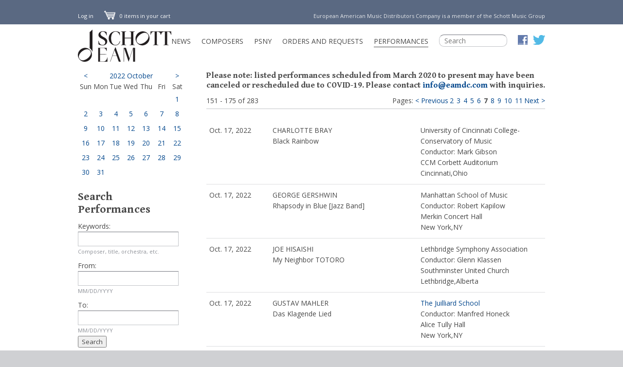

--- FILE ---
content_type: text/html; charset=utf-8
request_url: https://www.eamdc.com/performances/2022/10/?page=7
body_size: 6093
content:


<!DOCTYPE html><head><meta charset="utf-8"><!-- <meta name="viewport" content="width=device-width, initial-scale=1.0"> --><link rel="preconnect" href="https://ssl.google-analytics.com"><title>EAM: Performance Calendar</title><link rel="icon" href="https://eam-prod.s3.amazonaws.com/media/images/favicon.ico" type="image/vnd.microsoft.icon"><link rel="canonical" href="https://www.eamdc.com/performances/2022/10/?page=7"/><link href='https://fonts.googleapis.com/css?family=Gentium+Book+Basic:700,700italic' rel='stylesheet' type='text/css'><link href='https://fonts.googleapis.com/css?family=Open+Sans:300italic,400italic,700italic,300,400,700' rel='stylesheet' type='text/css'><link href="https://fonts.googleapis.com/css?family=Open+Sans+Condensed:300" rel="stylesheet"><link rel="stylesheet" href="https://eam-prod.s3.amazonaws.com/static/f6238f465a3027742da332ce71f8c227d5c66069/css/reset.min.css"><link rel="stylesheet" href="https://eam-prod.s3.amazonaws.com/static/f6238f465a3027742da332ce71f8c227d5c66069/css/main.css"><link rel="stylesheet" href="https://cdnjs.cloudflare.com/ajax/libs/font-awesome/4.7.0/css/font-awesome.css" integrity="sha512-5A8nwdMOWrSz20fDsjczgUidUBR8liPYU+WymTZP1lmY9G6Oc7HlZv156XqnsgNUzTyMefFTcsFH/tnJE/+xBg==" crossorigin="anonymous" referrerpolicy="no-referrer" /><link rel="stylesheet" href="https://eam-prod.s3.amazonaws.com/static/f6238f465a3027742da332ce71f8c227d5c66069/css/performances/main.css" type="text/css"><script src="https://ajax.googleapis.com/ajax/libs/jquery/2.0.3/jquery.min.js"></script><script defer type="text/javascript" src="https://eam-prod.s3.amazonaws.com/static/f6238f465a3027742da332ce71f8c227d5c66069/js/main.js"></script><link rel="stylesheet" href="https://eam-prod.s3.amazonaws.com/static/f6238f465a3027742da332ce71f8c227d5c66069/js/jquery/Aristo-jQuery-UI-Theme-oct-2013/css/Aristo/Aristo.css"><script src="https://eam-prod.s3.amazonaws.com/static/f6238f465a3027742da332ce71f8c227d5c66069/js/jquery/jquery-ui-1.10.3/ui/minified/jquery-ui.min.js"></script><script type="text/javascript">
        $(function () {
            var
                $calendar_days = $('#left_column td.filled'),
                $list_dates = $('#right_column table#performances tr'),
                $day_number = $('h1 span.day_number');

            $calendar_days.click(function () {
                var day = $.trim($(this).text());

                $day_number.html(day + ',');

                $calendar_days.removeClass('current');
                $(this).addClass('current');

                $list_dates.hide();
                $list_dates.filter('.day-' + day).show();
            });

            $('#left_column th.month > span').click(function () {
                $list_dates.show();
                $day_number.empty();
                $calendar_days.removeClass('current');
            });

            $('#id_date_from,#id_date_to').datepicker({
                dateFormat: 'mm-dd-yy',
                changeMonth: true,
                changeYear: true
            });
        });
    </script></head><body><div id="top_bar"><div class="container"><div id="user_account_links"><!-- <a href="/accounts/register/">Register</a> |
					Already Registered? --><a href="/accounts/login/">Log in</a></div><div id="cart"><a href="/cart/"><img src="https://eam-prod.s3.amazonaws.com/media/images/graphics/shopping_cart_white.png" alt="Cart"/> 0 items in your cart
    
</a></div><div id="top_bar_right"><div id="schott_music_group_member">European American Music Distributors Company is a member of the Schott Music Group</div></div></div></div><header><div class="container"><div id="site_notices"></div><nav id="main_nav"><a id="site_home_link" href="/"><img id="nav_logo" src="https://eam-prod.s3.amazonaws.com/media/images/logos/schott-eam-combined.svg" alt="EAM"></a><div id="nav_links_container"><ul id="main_nav_link_list"><li class=""><a href="/news/">News</a></li><li class=""><a href="/composers/" >Composers</a></li><li class=""><a href="/psny/"	>PSNY</a></li><li class=""><a href="/rental/">Orders and Requests</a></li><li class="current"><a href="/performances/">Performances</a></li><li id="nav_search"><form action="/search/" method="get"><input type="search" name="q" id="id_q_nav"
                                        placeholder="Search"
                                        autocomplete="off"></form></li><li id="social_icon_links"><a id="facebook_icon_link" href="http://www.facebook.com/schottmusic"><img width="20" src="https://eam-prod.s3.amazonaws.com/media/images/graphics/facebook20x20.png" alt="Facebook"></a><a href="https://twitter.com/schott_ny"><img src="https://eam-prod.s3.amazonaws.com/media/images/graphics/twitter25x20.png" width="25" alt="Twitter"></a></li></ul></div></nav></div></header><div id="main_content"><div class="container "><div id="left_column"><table border="0" cellpadding="0" cellspacing="0" class="month"><th class="previous_month" colspan="1"><a href="/performances/2022/09/">&lt;</a></th><th class="month" colspan="5"><a href="/performances/2022/10/">2022 October</a></th><th class="next_month" colspan="1"><a href="/performances/2022/11/">&gt;</a></th><tr><th class="sun">Sun</th><th class="mon">Mon</th><th class="tue">Tue</th><th class="wed">Wed</th><th class="thu">Thu</th><th class="fri">Fri</th><th class="sat">Sat</th></tr><tr><td></td><td></td><td></td><td></td><td></td><td></td><td><a href="/performances/2022/10/01/">1</a></td></tr><tr><td><a href="/performances/2022/10/02/">2</a></td><td><a href="/performances/2022/10/03/">3</a></td><td><a href="/performances/2022/10/04/">4</a></td><td><a href="/performances/2022/10/05/">5</a></td><td><a href="/performances/2022/10/06/">6</a></td><td><a href="/performances/2022/10/07/">7</a></td><td><a href="/performances/2022/10/08/">8</a></td></tr><tr><td><a href="/performances/2022/10/09/">9</a></td><td><a href="/performances/2022/10/10/">10</a></td><td><a href="/performances/2022/10/11/">11</a></td><td><a href="/performances/2022/10/12/">12</a></td><td><a href="/performances/2022/10/13/">13</a></td><td><a href="/performances/2022/10/14/">14</a></td><td><a href="/performances/2022/10/15/">15</a></td></tr><tr><td><a href="/performances/2022/10/16/">16</a></td><td><a href="/performances/2022/10/17/">17</a></td><td><a href="/performances/2022/10/18/">18</a></td><td><a href="/performances/2022/10/19/">19</a></td><td><a href="/performances/2022/10/20/">20</a></td><td><a href="/performances/2022/10/21/">21</a></td><td><a href="/performances/2022/10/22/">22</a></td></tr><tr><td><a href="/performances/2022/10/23/">23</a></td><td><a href="/performances/2022/10/24/">24</a></td><td><a href="/performances/2022/10/25/">25</a></td><td><a href="/performances/2022/10/26/">26</a></td><td><a href="/performances/2022/10/27/">27</a></td><td><a href="/performances/2022/10/28/">28</a></td><td><a href="/performances/2022/10/29/">29</a></td></tr><tr><td><a href="/performances/2022/10/30/">30</a></td><td><a href="/performances/2022/10/31/">31</a></td><td></td><td></td><td></td><td></td><td></td></tr></table><div id="calendar_search_box"><h3>Search Performances</h3><form action="/performances/" method="get"><tr><th><label for="id_keywords">Keywords:</label></th><td><input type="text" name="keywords" id="id_keywords"><br><span class="helptext">Composer, title, orchestra, etc.</span></td></tr><tr><th><label for="id_date_from">From:</label></th><td><input type="text" name="date_from" id="id_date_from"><br><span class="helptext">MM/DD/YYYY</span></td></tr><tr><th><label for="id_date_to">To:</label></th><td><input type="text" name="date_to" id="id_date_to"><br><span class="helptext">MM/DD/YYYY</span></td></tr><input type="submit" value="Search"></form></div></div><div id="right_column"><h5>Please note: listed performances scheduled from March 2020 to present may have been canceled or
                rescheduled due to COVID-19. Please contact <a href="mailto:info@eamdc.com">info@eamdc.com</a> with inquiries.</h5><div class="pagination_container"><div class="page_numbers">
                    
                        151 - 175 of 283
                    
                </div><script type="text/javascript">
    $(function(){
        var NUM_LINKS = 10;
        var 
            $page_number_links = $('.page_number_link'),
            current_index = $page_number_links.index( $page_number_links.filter('.current_page') ),
            link_length = $page_number_links.size();
            if(current_index < NUM_LINKS / 2){
                var lower_index = 0;
                var upper_index = 0 + NUM_LINKS - 1;
            }else if(current_index >= link_length - (NUM_LINKS / 2)){
                var upper_index = link_length - 1;
                var lower_index = upper_index - (NUM_LINKS - 1);
            }else{
                var lower_index = Math.ceil( current_index - NUM_LINKS / 2 );
                var upper_index = lower_index + NUM_LINKS - 1
            }
            $page_number_links.each(function(i,item){
                if(i >= lower_index && i <= upper_index){
                    $(this).show();
                }else{
                    $(this).hide();
                }
            });
    });
</script><div class="pagination"><span class="step-links">
					
			Pages:
	        
	            <a href="?page=6">&lt; Previous</a><a class="page_number_link" href="?page=1">1</a><a class="page_number_link" href="?page=2">2</a><a class="page_number_link" href="?page=3">3</a><a class="page_number_link" href="?page=4">4</a><a class="page_number_link" href="?page=5">5</a><a class="page_number_link" href="?page=6">6</a><span class="page_number_link current_page">7</span><a class="page_number_link" href="?page=8">8</a><a class="page_number_link" href="?page=9">9</a><a class="page_number_link" href="?page=10">10</a><a class="page_number_link" href="?page=11">11</a><a class="page_number_link" href="?page=12">12</a><a href="?page=8">Next &gt;</a></span></div></div><table id="performances"><tr class="day-17"><td class="date">Oct. 17, 2022</td><td class="work"><div>CHARLOTTE BRAY</div><div>Black Rainbow</div></td><td class="performance"><div>
                                
                                    
                                        University of Cincinnati College-Conservatory of Music
                                    
                                
                            </div><div>Conductor: Mark Gibson</div><div>CCM Corbett Auditorium</div><div>Cincinnati,Ohio</div></td></tr><tr class="day-17"><td class="date">Oct. 17, 2022</td><td class="work"><div>GEORGE GERSHWIN</div><div>Rhapsody in Blue [Jazz Band]</div></td><td class="performance"><div>
                                
                                    
                                        Manhattan School of Music
                                    
                                
                            </div><div>Conductor: Robert Kapilow</div><div>Merkin Concert Hall</div><div>New York,NY</div></td></tr><tr class="day-17"><td class="date">Oct. 17, 2022</td><td class="work"><div>JOE HISAISHI</div><div>My Neighbor TOTORO</div></td><td class="performance"><div>
                                
                                    
                                        Lethbridge Symphony Association
                                    
                                
                            </div><div>Conductor: Glenn Klassen</div><div>Southminster United Church</div><div>Lethbridge,Alberta</div></td></tr><tr class="day-17"><td class="date">Oct. 17, 2022</td><td class="work"><div>GUSTAV MAHLER</div><div>Das Klagende Lied</div></td><td class="performance"><div><a href="http://www.juilliard.edu" target="_blank">
                                            The Juilliard School
                                        </a></div><div>Conductor: Manfred Honeck</div><div>Alice Tully Hall</div><div>New York,NY</div></td></tr><tr class="day-18"><td class="date">Oct. 18, 2022</td><td class="work"><div>ZOLTÁN KODÁLY</div><div>Dances from Galánta</div></td><td class="performance"><div><a href="http://www.ncsymphony.org/" target="_blank">
                                            North Carolina Symphony
                                        </a></div><div>Conductor: Karen Hasan</div><div>Meymandi Concert Hall</div><div>Raleigh,NC</div></td></tr><tr class="day-19"><td class="date">Oct. 19, 2022</td><td class="work"><div>WOLFGANG AMADEUS MOZART</div><div>Idomeneo</div></td><td class="performance"><div><a href="http://www.metoperafamily.org/metopera/" target="_blank">
                                            Metropolitan Opera
                                        </a></div><div>Metropolitan Opera House</div><div>New York,NY</div></td></tr><tr class="day-19"><td class="date">Oct. 19, 2022</td><td class="work"><div>LEI LIANG</div><div>Bamboo Lights</div><div>for chamber orchestra</div></td><td class="performance"><div><a href="http://www.sandiegosymphony.com" target="_blank">
                                            San Diego Symphony
                                        </a></div><div>Conductor: Elena Schwarz</div><div>The Shell</div><div>San Diego,CA</div></td></tr><tr class="day-19"><td class="date">Oct. 19, 2022</td><td class="work"><div>IGOR STRAVINSKY</div><div>Symphony in Three Movements</div></td><td class="performance"><div><a href="http://www.sandiegosymphony.com" target="_blank">
                                            San Diego Symphony
                                        </a></div><div>Conductor: Elena Schwarz</div><div>The Shell</div><div>San Diego,CA</div></td></tr><tr class="day-19"><td class="date">Oct. 19, 2022</td><td class="work"><div>ELLEN TAAFFE ZWILICH</div><div>Quintet for Clarinet and String Quartet</div></td><td class="performance"><div>
                                
                                    
                                        Indiana University School of Music
                                    
                                
                            </div><div>Conductor: Arthur Fagen</div><div>Auer Hall, Indiana University</div><div>Bloomington,IN</div></td></tr><tr class="day-20"><td class="date">Oct. 20, 2022</td><td class="work"><div>OLIVER KNUSSEN</div><div>Songs and A Sea Interlude</div></td><td class="performance"><div><a href="https://www.bsomusic.org/" target="_blank">
                                            Baltimore Symphony Orchestra
                                        </a></div><div>Conductor: Downie-Dear</div>
                            
                        
                        
                            Warburton
                        
                        
                        
                        
                        
                            <div>Music Center at Strathmore</div><div>Bethesda,MD</div></td></tr><tr class="day-20"><td class="date">Oct. 20, 2022</td><td class="work"><div>JÖRG WIDMANN</div><div>Viola Concerto</div></td><td class="performance"><div><a href="http://www.clevelandorchestra.com/" target="_blank">
                                            The Cleveland Orchestra
                                        </a></div><div>Conductor: Daniel Harding</div>
                            
                        
                        
                            Antoine Tamestie
                        
                        
                        
                        
                        
                            <div>Severance Music Center</div><div>Cleveland,OH</div></td></tr><tr class="day-20"><td class="date">Oct. 20, 2022</td><td class="work"><div>IGOR STRAVINSKY</div><div>Violin Concerto in D</div><div>Concerto en Re</div></td><td class="performance"><div><a href="http://www.grandsballets.com/fr/" target="_blank">
                                            Les Grands Ballets Canadiens
                                        </a></div><div>Conductor: Dina Gilbert</div>
                            
                        
                        
                            Uliana Drugova
                        
                        
                        
                        
                        
                            <div>Salle Wilfrid-Pelletier, Place des Arts</div><div>Montréal,QC</div></td></tr><tr class="day-20"><td class="date">Oct. 20, 2022</td><td class="work"><div>GYÖRGY LIGETI</div><div>Ramifications</div></td><td class="performance"><div>
                                
                                    
                                        I Musici de Montreal
                                    
                                
                            </div><div>Conductor: Jean-François Rivest</div>
                            
                        
                        
                            n/a
                        
                        
                        
                        
                        
                            <div>Salle Pierre-Mercure</div><div>Montréal,Quebec</div></td></tr><tr class="day-20"><td class="date">Oct. 20, 2022</td><td class="work"><div>JOAQUÍN RODRIGO</div><div>Concierto Madrigal</div><div>for 2 guitars and orchestra</div></td><td class="performance"><div><a href="http://www.pepperdine.edu" target="_blank">
                                            Pepperdine University
                                        </a></div><div>Conductor: Long-Tao Tang</div>
                            
                        
                        
                            Nolan Harvel and Garrett Podgorski
                        
                        
                        
                        
                        
                            <div>Smothers Theatre</div><div>Malibu,CA</div></td></tr><tr class="day-21"><td class="date">Oct. 21, 2022</td><td class="work"><div>OLIVER KNUSSEN</div><div>Songs and A Sea Interlude</div></td><td class="performance"><div><a href="https://www.bsomusic.org/" target="_blank">
                                            Baltimore Symphony Orchestra
                                        </a></div><div>Conductor: Downie-Dear</div>
                            
                        
                        
                            Warburton
                        
                        
                        
                        
                        
                            <div>Joseph Meyerhoff Symphony Hall</div><div>Baltimore,MD</div></td></tr><tr class="day-21"><td class="date">Oct. 21, 2022</td><td class="work"><div>NIKOLAI ANDREJEWITSCH RIMSKY-KORSAKOV</div><div>Scheherazade</div></td><td class="performance"><div><a href="http://www.limasymphony.com" target="_blank">
                                            Lima Symphony Orchestra
                                        </a></div><div>Veteran&#39;s Memorial Civic &amp; Convention Center</div><div>Lima,OH</div></td></tr><tr class="day-21"><td class="date">Oct. 21, 2022</td><td class="work"><div>LUCIANO BERIO</div><div>Folksongs (orchestral)</div></td><td class="performance"><div>
                                
                                    
                                        University of Victoria
                                    
                                
                            </div><div>Conductor: Ajtony Csaba</div>
                            
                        
                        
                            TBD
                        
                        
                        
                        
                        
                            <div>University of Victoria Farquhar Auditorium</div><div>Victoria, British Columbia</div></td></tr><tr class="day-21"><td class="date">Oct. 21, 2022</td><td class="work"><div>IGOR STRAVINSKY</div><div>Violin Concerto in D</div><div>Concerto en Re</div></td><td class="performance"><div><a href="http://www.grandsballets.com/fr/" target="_blank">
                                            Les Grands Ballets Canadiens
                                        </a></div><div>Conductor: Dina Gilbert</div>
                            
                        
                        
                            Uliana Drugova
                        
                        
                        
                        
                        
                            <div>Salle Wilfrid-Pelletier, Place des Arts</div><div>Montréal,QC</div></td></tr><tr class="day-21"><td class="date">Oct. 21, 2022</td><td class="work"><div>LEI LIANG</div><div>Bamboo Lights</div><div>for chamber orchestra</div></td><td class="performance"><div><a href="http://www.sandiegosymphony.com" target="_blank">
                                            San Diego Symphony
                                        </a></div><div>Conductor: Elena Schwarz</div><div>UCSD</div><div>La Jolla,CA</div></td></tr><tr class="day-21"><td class="date">Oct. 21, 2022</td><td class="work"><div>IGOR STRAVINSKY</div><div>Symphony in Three Movements</div></td><td class="performance"><div><a href="http://www.sandiegosymphony.com" target="_blank">
                                            San Diego Symphony
                                        </a></div><div>Conductor: Elena Schwarz</div><div>UCSD</div><div>La Jolla,CA</div></td></tr><tr class="day-21"><td class="date">Oct. 21, 2022</td><td class="work"><div>GEORGE GERSHWIN</div><div>Embraceable You</div></td><td class="performance"><div><a href="http://www.modestosymphony.org/" target="_blank">
                                            Modesto Symphony Orchestra
                                        </a></div><div>Gallo Center for The arts</div><div>MODESTO</div></td></tr><tr class="day-21"><td class="date">Oct. 21, 2022</td><td class="work"><div>FLORENCE PRICE</div><div>Concert Overture No. 2</div></td><td class="performance"><div><a href="http://www.modestosymphony.org/" target="_blank">
                                            Modesto Symphony Orchestra
                                        </a></div><div>Gallo Center for The arts</div><div>MODESTO</div></td></tr><tr class="day-21"><td class="date">Oct. 21, 2022</td><td class="work"><div>PAUL HINDEMITH</div><div>Symphonic Metamorphosis for Symphonic Band [Keith Wilson]</div></td><td class="performance"><div>
                                
                                    
                                        Northwestern University
                                    
                                
                            </div><div>Conductor: Mallory Thompson</div>
                            
                        
                        
                            N/A
                        
                        
                        
                        
                        
                            <div>Pick Staiger Concert Hall</div><div>Evanston IL</div></td></tr><tr class="day-21"><td class="date">Oct. 21, 2022</td><td class="work"><div>EMMANUEL CHABRIER</div><div>lÉtoile</div><div>Opéra bouffe en 3 actes</div></td><td class="performance"><div>
                                
                                    
                                        Indiana University School of Music
                                    
                                
                            </div><div>Conductor: tbd</div><div>Musical Arts Center, Indiana University</div><div>Bloomington,IN</div></td></tr><tr class="day-21"><td class="date">Oct. 21, 2022</td><td class="work"><div>TOSHIO HOSOKAWA</div><div>Singing Garden in Venice</div></td><td class="performance"><div>
                                
                                    
                                        Les Violons du Roy &amp; La Chapelle de Quebec
                                    
                                
                            </div><div>Conductor: Maurice Steger</div>
                            
                        
                        
                            Maurice Steger, recorder
                        
                        
                        
                        
                        
                            <div>Salle Bourgie, Musée des beaux-arts</div><div>Montréal,Québec</div></td></tr></table></div></div></div><footer><table class="container"><tr><td><h4>Information</h4><ul id="footer_information_links"><li><a href="/information/about/">About Us</a></li><li><a href="/information/faq/">FAQ</a></li><li><a href="/information/contact/">Contact</a></li><li><a href="/information/sales/">Sales</a></li></ul></td><td><h4>Social</h4><ul id="connect_information_links"><li><a href="http://twitter.com/schott_ny">Twitter</a></li><li><a href="http://www.facebook.com/schottmusic">Facebook</a></li></ul></td><td><h4>e-newsletter</h4><ul><li><a href="http://eepurl.com/lqC1D" target="_blank">Sign up here!</a></li></ul></td></tr><tr><td><span id="copyright_notice">© 2026 European American Music Distributors Company</span></td></tr></table></footer><script type="text/javascript">
        var _gaq = _gaq || [];
        _gaq.push(['_setAccount', 'UA-31383025-1']);
        _gaq.push(['_trackPageview']);

        (function() {
            var ga = document.createElement('script'); ga.type = 'text/javascript'; ga.async = true;
            ga.src = ('https:' == document.location.protocol ? 'https://ssl' : 'http://www') + '.google-analytics.com/ga.js';
            var s = document.getElementsByTagName('script')[0]; s.parentNode.insertBefore(ga, s);
        })();
    </script></body>

--- FILE ---
content_type: text/css
request_url: https://eam-prod.s3.amazonaws.com/static/f6238f465a3027742da332ce71f8c227d5c66069/css/main.css
body_size: 8652
content:
/*
 * STANDARD COLUMN LAYOUT WIDTHS
 */
@import "../fonts/font-awesome-4.6.3/css/font-awesome.min.css";
/* BASIC PAGE STRUCTURE */
html {
  height: 100%;
}
html body {
  line-height: 22px;
  font-size: 14px;
  background: #d2d2d2;
  background: url(/media/images/textures/noise.png), #cfd0d3;
}
html body #top_bar {
  width: 100%;
  background: #5a6982;
  color: #e6e8eb;
}
html body #top_bar > .container {
  zoom: 1;
  position: relative;
  width: 960px;
  margin: 0 auto;
  font-size: 11px;
  padding: 22px 0 5.5px;
}
html body #top_bar > .container:before,
html body #top_bar > .container:after {
  content: "\0020";
  display: block;
  height: 0;
  overflow: hidden;
}
html body #top_bar > .container:after {
  clear: both;
}
html body #top_bar > .container #user_account_links {
  float: left;
}
html body #top_bar > .container #user_account_links > a {
  color: white;
}
html body #top_bar > .container #cart {
  float: left;
  margin-left: 22px;
}
html body #top_bar > .container #cart > a {
  color: white;
}
html body #top_bar > .container #cart > a > img {
  margin-right: 5.5px;
  height: 18px;
  margin-bottom: -3px;
}
html body #top_bar > .container #top_bar_right {
  float: right;
  text-align: right;
}
html body #top_bar > .container #top_bar_right #schott_logo_link {
  float: right;
}
html body #top_bar > .container #top_bar_right #schott_logo_link > img {
  height: 32px;
  float: right;
  margin: -15px 0 0 11px;
}
html body #top_bar > .container #top_bar_right #schott_music_group_member {
  float: right;
}
html body > header {
  width: 100%;
  background: white;
}
html body > header > .container {
  zoom: 1;
  width: 960px;
  margin: 0 auto;
  position: relative;
}
html body > header > .container:before,
html body > header > .container:after {
  content: "\0020";
  display: block;
  height: 0;
  overflow: hidden;
}
html body > header > .container:after {
  clear: both;
}
html body > header > .container #covid-19-container {
  background: #ebebeb;
  padding: 8px 20px 1px 20px;
}
html body > header > .container #covid-19-container h5 {
  padding-bottom: 0;
}
html body > header > .container #covid-19-container #covid-19-notice {
  position: relative;
}
html body > header > .container #covid-19-container #covid-19-notice > .covid-19-toggle > span {
  position: absolute;
  right: 0;
  cursor: pointer;
  padding: 4px;
  border: #8c8f96 1px solid;
  border-radius: 3px;
}
html body > header > .container #covid-19-container #covid-19-notice > .covid-19-toggle > span:hover {
  background: #dcdddf;
}
html body > header > .container #covid-19-container #covid-19-notice-closed {
  display: none;
}
html body > header > .container #covid-19-container #covid-19-notice-closed > a {
  color: #464646;
}
html body > header > .container #site_notices {
  background: #ebebeb;
  padding: 16px 20px;
  color: #282828;
}
html body > header > .container #site_notices:empty {
  display: none;
}
html body > header > .container #main_nav {
  display: block;
  position: relative;
  zoom: 1;
  margin: 0 auto 0 auto;
  padding: 22px 0 0;
  font-size: 14px;
}
html body > header > .container #main_nav:before,
html body > header > .container #main_nav:after {
  content: "\0020";
  display: block;
  height: 0;
  overflow: hidden;
}
html body > header > .container #main_nav:after {
  clear: both;
}
html body > header > .container #main_nav #site_home_link {
  position: absolute;
  top: 11px;
  left: 0;
  float: left;
}
html body > header > .container #main_nav #site_home_link.current,
html body > header > .container #main_nav #site_home_link.current:hover {
  background: transparent;
}
html body > header > .container #main_nav #site_home_link img {
  height: 66px;
}
html body > header > .container #main_nav #nav_links_container {
  float: right;
}
html body > header > .container #main_nav #nav_links_container > ul {
  list-style: none;
  margin: 0;
  zoom: 1;
}
html body > header > .container #main_nav #nav_links_container > ul:before,
html body > header > .container #main_nav #nav_links_container > ul:after {
  content: "\0020";
  display: block;
  height: 0;
  overflow: hidden;
}
html body > header > .container #main_nav #nav_links_container > ul:after {
  clear: both;
}
html body > header > .container #main_nav #nav_links_container > ul > li {
  float: left;
  padding: 2px 11px 4px;
}
html body > header > .container #main_nav #nav_links_container > ul > li:last-of-type {
  padding-right: 0;
}
html body > header > .container #main_nav #nav_links_container > ul > li.current > a,
html body > header > .container #main_nav #nav_links_container > ul > li.current a:hover {
  border-bottom: 1px solid #464646;
}
html body > header > .container #main_nav #nav_links_container > ul > li > a {
  text-transform: uppercase;
  float: right;
  color: #464646;
  text-decoration: none;
  line-height: 22px;
  border-bottom: 1px solid transparent;
}
html body > header > .container #main_nav #nav_links_container > ul > li > a:hover {
  -webkit-transition-property: border-bottom;
  -moz-transition-property: border-bottom;
  -o-transition-property: border-bottom;
  -webkit-transition-duration: 0.5s;
  -moz-transition-duration: 0.5s;
  -o-transition-duration: 0.5s;
  border-bottom: 1px solid #464646;
}
html body > header > .container #main_nav #nav_links_container > ul > li#nav_search {
  zoom: 1;
}
html body > header > .container #main_nav #nav_links_container > ul > li#nav_search:before,
html body > header > .container #main_nav #nav_links_container > ul > li#nav_search:after {
  content: "\0020";
  display: block;
  height: 0;
  overflow: hidden;
}
html body > header > .container #main_nav #nav_links_container > ul > li#nav_search:after {
  clear: both;
}
html body > header > .container #main_nav #nav_links_container > ul > li#nav_search > form {
  float: right;
  margin-top: -3px;
}
html body > header > .container #main_nav #nav_links_container > ul > li#social_icon_links {
  padding: 0;
  margin-left: 11px;
}
html body > header > .container #main_nav #nav_links_container > ul > li#social_icon_links > a {
  opacity: 0.8;
  float: left;
  border-bottom: 1px solid transparent !important;
}
html body > header > .container #main_nav #nav_links_container > ul > li#social_icon_links > a:hover {
  opacity: 1;
}
html body > header > .container #main_nav #nav_links_container > ul > li#social_icon_links > a#facebook_icon_link {
  margin-right: 11px;
}
html body #main_content {
  background: white;
}
html body #main_content > .container {
  zoom: 1;
  position: relative;
  width: 960px;
  margin: 0 auto;
  min-height: 500px;
  padding: 44px 0;
}
html body #main_content > .container:before,
html body #main_content > .container:after {
  content: "\0020";
  display: block;
  height: 0;
  overflow: hidden;
}
html body #main_content > .container:after {
  clear: both;
}
html body > footer {
  width: 100%;
  border-top: 1px solid #b4b6bb;
  padding: 22px 0 0;
  color: #5a5c62;
  text-shadow: 0 1px rgba(255, 255, 255, 0.3);
}
html body > footer > .container {
  width: 960px;
  margin: 0 auto;
}
html body > footer > .container td {
  width: 33.333%;
  padding-bottom: 22px;
}
html body > footer > .container td h4 {
  margin-bottom: 5.5px;
}
html body > footer > .container td > ul {
  list-style: none;
  margin: 0;
}
html body > footer > .container td > ul > li a {
  color: #464646;
}
html body > footer > .container td > ul > li a:hover {
  color: #131313;
}
html body > footer > .container #copyright_notice {
  font-size: 11px;
}
#slides {
  width: 960px;
  height: 360px;
  margin-bottom: 44px;
  position: relative;
}
#slides .slides_container {
  width: 960px;
  height: 360px;
  display: none;
}
#slides .slides_container div img {
  display: block;
}
#slides .pagination {
  list-style: none;
  margin: 0;
  zoom: 1;
  position: absolute;
  bottom: -28.6px;
  right: 0px;
}
#slides .pagination:before,
#slides .pagination:after {
  content: "\0020";
  display: block;
  height: 0;
  overflow: hidden;
}
#slides .pagination:after {
  clear: both;
}
#slides .pagination li {
  float: left;
  text-align: center;
  font-size: 11px;
}
#slides .pagination li.current a {
  color: white;
  cursor: default;
  text-decoration: none;
  background: #5a6982;
}
#slides .pagination li a {
  width: 22px;
  float: left;
}
/*
    PAGINATION

*/
.pagination span.current_page {
  font-weight: bold;
}
/*
 *  SITE INDEX PAGE
 */
#site_index_feature_container > img {
  display: block;
}
table#partners {
  width: 100%;
}
table#partners td {
  text-align: center;
  vertical-align: middle;
  padding: 0 22px;
}
table#partners a {
  color: #464646;
}
.slides_container img {
  max-width: none;
}


--- FILE ---
content_type: image/svg+xml
request_url: https://eam-prod.s3.amazonaws.com/media/images/logos/schott-eam-combined.svg
body_size: 12731
content:
<?xml version="1.0" encoding="UTF-8" standalone="no"?>
<!-- Created with Inkscape (http://www.inkscape.org/) -->

<svg
   xmlns:dc="http://purl.org/dc/elements/1.1/"
   xmlns:cc="http://creativecommons.org/ns#"
   xmlns:rdf="http://www.w3.org/1999/02/22-rdf-syntax-ns#"
   xmlns:svg="http://www.w3.org/2000/svg"
   xmlns="http://www.w3.org/2000/svg"
   xmlns:sodipodi="http://sodipodi.sourceforge.net/DTD/sodipodi-0.dtd"
   xmlns:inkscape="http://www.inkscape.org/namespaces/inkscape"
   version="1.1"
   id="svg2"
   xml:space="preserve"
   width="348.54666"
   height="119.78667"
   viewBox="0 0 348.54666 119.78667"
   sodipodi:docname="schott-eam-combined.svg"
   inkscape:version="0.92.3 (2405546, 2018-03-11)"><metadata
     id="metadata8"><rdf:RDF><cc:Work
         rdf:about=""><dc:format>image/svg+xml</dc:format><dc:type
           rdf:resource="http://purl.org/dc/dcmitype/StillImage" /><dc:title></dc:title></cc:Work></rdf:RDF></metadata><defs
     id="defs6" /><sodipodi:namedview
     pagecolor="#ffffff"
     bordercolor="#666666"
     borderopacity="1"
     objecttolerance="10"
     gridtolerance="10"
     guidetolerance="10"
     inkscape:pageopacity="0"
     inkscape:pageshadow="2"
     inkscape:window-width="1459"
     inkscape:window-height="744"
     id="namedview4"
     showgrid="false"
     inkscape:zoom="1.8101934"
     inkscape:cx="174.27128"
     inkscape:cy="59.973311"
     inkscape:window-x="67"
     inkscape:window-y="41"
     inkscape:window-maximized="0"
     inkscape:current-layer="g10" /><g
     id="g10"
     inkscape:groupmode="layer"
     inkscape:label="ink_ext_XXXXXX"
     transform="matrix(1.3333333,0,0,-1.3333333,0,119.78667)"><path
       inkscape:connector-curvature="0"
       id="path14"
       style="fill:#231f20;fill-opacity:1;fill-rule:nonzero;stroke:none;stroke-width:0.1"
       d="m 232.065,84.955922 h 29.067 l 0.275,-9.1211 h -0.879 c -1.174,5.3847 -3.718,8.0773 -7.638,8.0773 h -3.131 v -34.1203 c 0,-0.76836 0.146,-1.32812 0.439,-1.67578 0.293,-0.34844 1.557,-0.59453 3.791,-0.74101 v -0.87891 H 239.21 v 0.87891 c 2.232,0.14648 3.496,0.39257 3.791,0.74101 0.291,0.34766 0.437,0.90742 0.437,1.67578 v 34.1203 h -3.13 c -3.92,0 -6.465,-2.6926 -7.637,-8.0773 h -0.879 l 0.273,9.1211" /><path
       inkscape:connector-curvature="0"
       id="path16"
       style="fill:#231f20;fill-opacity:1;fill-rule:nonzero;stroke:none;stroke-width:0.1"
       d="m 203.341,84.955922 h 29.064 l 0.276,-9.1211 h -0.879 c -1.174,5.3847 -3.719,8.0773 -7.639,8.0773 h -3.131 v -34.1203 c 0,-0.76836 0.147,-1.32812 0.44,-1.67578 0.293,-0.34844 1.556,-0.59453 3.791,-0.74101 v -0.87891 h -14.78 v 0.87891 c 2.233,0.14648 3.496,0.39257 3.791,0.74101 0.291,0.34766 0.44,0.90742 0.44,1.67578 v 34.1203 h -3.133 c -3.92,0 -6.465,-2.6926 -7.637,-8.0773 h -0.879 l 0.276,9.1211" /><path
       inkscape:connector-curvature="0"
       id="path18"
       style="fill:#231f20;fill-opacity:1;fill-rule:nonzero;stroke:none;stroke-width:0.1"
       d="m 80.3313,83.033222 c -0.6958,0.366 -1.584,0.75 -2.6641,1.1543 -1.0805,0.4012 -2.3067,0.7227 -3.6817,0.9609 -1.3734,0.2372 -2.6835,0.3563 -3.9281,0.3563 -3.7359,0 -6.7383,-0.9422 -9.0094,-2.8289 -2.2714,-1.8867 -3.4085,-4.3496 -3.4085,-7.3899 0,-0.2937 0.0375,-0.7968 0.1117,-1.5105 0.0718,-0.7141 0.3379,-1.5664 0.7968,-2.5559 0.4571,-0.9882 1.254,-2.0144 2.3883,-3.0769 1.1367,-1.0617 3.3535,-2.4172 6.6489,-4.0645 3.2964,-1.6496 5.4414,-2.959 6.4293,-3.9289 0.9882,-0.9715 1.6566,-1.914 2.0043,-2.8301 0.3472,-0.916 0.521,-1.83198 0.521,-2.74683 0,-1.72265 -0.3921,-3.17773 -1.1793,-4.36836 -0.789,-1.19023 -1.7675,-2.00468 -2.9394,-2.44531 -1.1738,-0.43828 -2.2719,-0.65898 -3.2973,-0.65898 -1.5386,0 -2.9297,0.30273 -4.1758,0.90703 -1.246,0.60468 -2.3335,1.4289 -3.2695,2.47265 -0.9336,1.04414 -1.6851,2.27071 -2.2515,3.68086 -0.5684,1.41016 -0.9985,2.84764 -1.2915,4.31254 h -0.8789 l 0.5493,-9.77933 c 1.5015,-0.80664 3.2871,-1.46485 5.3574,-1.97852 2.068,-0.511719 4.0738,-0.76875 6.0152,-0.76875 2.3086,0 4.3028,0.348828 5.9887,1.04414 1.6851,0.69609 3.0508,1.58399 4.0933,2.66484 1.0454,1.08008 1.7856,2.28907 2.225,3.62618 0.4391,1.33672 0.6598,2.66484 0.6598,3.98324 0,1.8312 -0.3848,3.425 -1.1543,4.7804 -0.7691,1.3543 -1.7945,2.536 -3.0777,3.543 -1.2817,1.0066 -3.0942,2.1336 -5.4375,3.3789 -2.3442,1.2449 -4.0195,2.1981 -5.0278,2.8582 -1.0078,0.6594 -1.8042,1.3274 -2.3906,2.0051 -0.5855,0.6765 -1.0347,1.3914 -1.3457,2.1426 -0.3101,0.75 -0.4668,1.5664 -0.4668,2.4453 0,1.8679 0.6406,3.3242 1.9239,4.3679 1.2816,1.0442 2.9296,1.5665 4.9457,1.5665 1.4625,0 2.875,-0.4317 4.2285,-1.2918 1.355,-0.8614 2.5093,-2.1243 3.4629,-3.7911 0.9507,-1.6671 1.6836,-3.4894 2.1953,-5.4668 h 0.8804 l -0.5503,9.2305" /><path
       inkscape:connector-curvature="0"
       id="path20"
       style="fill:#231f20;fill-opacity:1;fill-rule:nonzero;stroke:none;stroke-width:0.1"
       d="m 117.103,82.209022 c -1.868,1.1719 -3.829,2.0137 -5.879,2.5273 -2.053,0.5125 -3.995,0.7696 -5.825,0.7696 -2.636,0 -5.136,-0.4864 -7.4998,-1.4563 -2.3609,-0.9707 -4.4137,-2.3445 -6.1519,-4.1211 -1.7422,-1.7761 -3.0957,-3.8926 -4.0664,-6.3457 -0.9707,-2.4551 -1.4575,-5.0742 -1.4575,-7.8574 0,-2.7832 0.4868,-5.4023 1.4575,-7.8563 0.9707,-2.45425 2.3242,-4.57027 4.0664,-6.34566 1.7382,-1.77734 3.791,-3.15156 6.1519,-4.12109 2.3638,-0.970703 4.8638,-1.45625 7.4998,-1.45625 10.914,0 12.934,11.1535 12.934,11.1535 h -1.396 c -0.586,-2.27147 -1.483,-4.17577 -2.692,-5.71405 -1.209,-1.53906 -2.564,-2.6375 -4.066,-3.29687 -1.502,-0.65899 -3.096,-0.98906 -4.78,-0.98906 -2.673,0 -4.982,0.85234 -6.9232,2.55546 -1.9414,1.70313 -3.3496,3.96485 -4.2285,6.78632 -0.8813,2.8192 -1.3203,5.9149 -1.3203,9.284 0,2.968 0.3203,5.6223 0.9609,7.968 0.6426,2.3425 1.5215,4.3027 2.6387,5.8789 1.1172,1.573 2.4453,2.7644 3.9824,3.5703 1.539,0.8055 3.168,1.209 4.89,1.209 1.538,0 2.967,-0.2832 4.286,-0.8516 1.318,-0.5684 2.464,-1.3457 3.435,-2.3351 0.969,-0.9891 1.758,-2.0965 2.361,-3.3243 0.606,-1.2273 1.036,-2.3894 1.291,-3.489 h 0.879 l -0.548,7.8574" /><path
       inkscape:connector-curvature="0"
       id="path22"
       style="fill:#231f20;fill-opacity:1;fill-rule:nonzero;stroke:none;stroke-width:0.1"
       d="m 144.532,84.955922 v -0.8789 c 2.235,-0.1473 3.498,-0.3946 3.791,-0.7422 0.293,-0.3477 0.442,-0.9063 0.442,-1.6758 v -14.3738 h -17.858 v 14.3738 c 0,0.7695 0.147,1.3281 0.44,1.6758 0.293,0.3476 1.556,0.5949 3.791,0.7422 v 0.8789 h -14.78 v -0.8789 c 2.235,-0.1473 3.496,-0.3946 3.791,-0.7422 0.293,-0.3477 0.44,-0.9063 0.44,-1.6758 v -31.8672 c 0,-0.76836 -0.147,-1.32812 -0.44,-1.67578 -0.295,-0.34844 -1.556,-0.59453 -3.791,-0.74101 v -0.87891 h 14.78 v 0.87891 c -2.235,0.14648 -3.498,0.39257 -3.791,0.74101 -0.293,0.34766 -0.44,0.90742 -0.44,1.67578 v 15.8789 h 17.858 v -15.8789 c 0,-0.76836 -0.149,-1.32812 -0.442,-1.67578 -0.293,-0.34844 -1.556,-0.59453 -3.791,-0.74101 v -0.87891 h 14.781 v 0.87891 c -2.236,0.14648 -3.5,0.39257 -3.791,0.74101 -0.294,0.34766 -0.441,0.90742 -0.441,1.67578 v 31.8672 c 0,0.7695 0.147,1.3281 0.441,1.6758 0.291,0.3476 1.555,0.5949 3.791,0.7422 v 0.8789 h -14.781" /><path
       inkscape:connector-curvature="0"
       id="path24"
       style="fill:#231f20;fill-opacity:1;fill-rule:nonzero;stroke:none;stroke-width:0.1"
       d="m 192.644,50.405102 c 1.619,1.27461 3.017,2.73829 4.201,4.39454 1.181,1.65738 2.082,3.39568 2.697,5.21408 0.613,1.8211 0.947,3.8281 0.996,6.0234 0.047,2.1953 -0.322,4.3426 -1.107,6.4434 -0.785,2.1015 -1.762,3.9101 -2.934,5.4285 -1.17,1.5176 -2.668,2.9172 -4.492,4.1992 -1.826,1.2832 -3.799,2.1692 -5.918,2.6613 -2.119,0.4883 -4.129,0.6543 -6.027,0.4969 -1.899,-0.157 -3.788,-0.6121 -5.668,-1.364 -1.883,-0.752 -3.631,-1.7637 -5.248,-3.0364 -1.62,-1.2742 -3.02,-2.7383 -4.202,-4.3953 -1.183,-1.6562 -2.082,-3.3945 -2.699,-5.2148 -0.613,-1.8196 -0.945,-3.8262 -0.994,-6.0215 -0.047,-2.1945 0.32,-4.3418 1.107,-6.4434 0.786,-2.1015 1.764,-3.91131 2.932,-5.42888 1.17,-1.51758 2.67,-2.9168 4.496,-4.2 1.824,-1.28243 3.799,-2.16797 5.918,-2.660161 2.117,-0.488281 4.127,-0.65625 6.026,-0.498046 1.896,0.158203 3.787,0.612109 5.668,1.363277 1.88,0.75391 3.628,1.76563 5.248,3.03789 m -4.12,5.33907 c -2.138,-1.68086 -4.298,-3.00508 -6.478,-3.96875 -2.182,-0.96485 -4.26,-1.52149 -6.234,-1.66914 -1.977,-0.14922 -3.791,0.1125 -5.446,0.78047 -1.652,0.66992 -3.041,1.73242 -4.166,3.1914 -1.127,1.46094 -1.808,3.08007 -2.045,4.86207 -0.238,1.7825 -0.045,3.6223 0.58,5.5207 0.627,1.8985 1.67,3.795 3.129,5.6954 1.461,1.8984 3.26,3.6882 5.401,5.3711 2.136,1.6804 4.297,3.0027 6.476,3.9687 2.18,0.9656 4.258,1.5215 6.235,1.6688 1.976,0.1476 3.791,-0.1122 5.443,-0.7821 1.654,-0.6679 3.043,-1.7304 4.168,-3.1906 1.125,-1.4598 1.809,-3.0789 2.045,-4.8613 0.236,-1.7821 0.043,-3.6239 -0.582,-5.5203 -0.623,-1.8985 -1.668,-3.795 -3.127,-5.6965 -1.461,-1.8953 -3.262,-3.6883 -5.399,-5.36995" /><path
       inkscape:connector-curvature="0"
       id="path26"
       style="fill:#231f20;fill-opacity:1;fill-rule:nonzero;stroke:none;stroke-width:0.1"
       d="m 31.3984,4.53242 c 1.6192,1.26172 3.0176,2.71172 4.2012,4.35235 1.1817,1.64183 2.082,3.36323 2.6973,5.16403 0.6133,1.8039 0.9472,3.791 0.9961,5.966 0.0468,2.1739 -0.3223,4.3008 -1.1075,6.3809 -0.7851,2.0809 -1.7617,3.8731 -2.9335,5.377 -1.17,1.5027 -2.668,2.8894 -4.4922,4.1589 -1.8262,1.2707 -3.7989,2.1485 -5.918,2.6348 -2.1191,0.4844 -4.1289,0.6496 -6.0273,0.4934 C 16.916,38.9043 15.0273,38.4531 13.1465,37.7082 11.2637,36.9641 9.51563,35.9609 7.89844,34.7012 6.2793,33.4395 4.87891,31.9895 3.69727,30.3477 2.51367,28.7082 1.61523,26.9855 0.998047,25.1836 0.384766,23.3809 0.0527344,21.3938 0.00390625,19.2188 -0.0429688,17.0461 0.324219,14.9191 1.11133,12.8371 1.89648,10.7559 2.875,8.96406 4.04297,7.46094 5.21289,5.9582 6.71289,4.57227 8.53906,3.30078 10.3633,2.03125 12.3379,1.15352 14.457,0.667188 c 2.1172,-0.484375 4.127,-0.6503911 6.0254,-0.494141 1.8965,0.15625 3.7871,0.60625 5.668,1.350393 1.8809,0.74609 3.6289,1.74922 5.248,3.00898 M 27.2793,9.82031 C 25.1406,8.15547 22.9805,6.84375 20.8008,5.88984 18.6191,4.93359 16.541,4.38281 14.5664,4.23633 12.5898,4.08906 10.7754,4.34766 9.12109,5.00977 7.46875,5.67188 6.08008,6.72578 4.95508,8.16992 3.82813,9.61641 3.14648,11.2207 2.91016,12.9855 c -0.23828,1.7657 -0.04493,3.5879 0.58007,5.4676 0.62696,1.8801 1.66993,3.759 3.12891,5.6407 1.46094,1.8808 3.25977,3.6535 5.40036,5.3195 2.1368,1.6648 4.2969,2.9746 6.4766,3.9305 2.1797,0.957 4.2578,1.507 6.2344,1.6535 1.9765,0.1465 3.791,-0.1114 5.4433,-0.7746 1.6543,-0.6622 3.043,-1.7149 4.168,-3.1602 1.125,-1.4453 1.8086,-3.0496 2.0449,-4.8145 0.2363,-1.7656 0.043,-3.5886 -0.582,-5.4675 -0.6231,-1.8809 -1.668,-3.759 -3.127,-5.6418 -1.4609,-1.8778 -3.2617,-3.6532 -5.3984,-5.31839" /><path
       inkscape:connector-curvature="0"
       id="path28"
       style="fill:#231f20;fill-opacity:1;fill-rule:nonzero;stroke:none;stroke-width:0.1"
       d="M 40.2164,89.8438 C 36.0012,84.9477 32.9473,83.3469 32.9473,83.3469 V 37.9844 c 0,0 4.9453,-2.7383 7.1054,-8.7422 0.0547,-0.1512 0.1094,-0.3055 0.1641,-0.4578 h 0.7187 c 0,0.0019 0,0.0019 0,0.0039 0.0161,12.3652 -0.0074,54.582 -0.0113,61.0555 h -0.7078" /><g
       id="g2558"
       transform="matrix(0.85574353,0,0,0.85574353,62.010509,20.854314)"><path
         d="m 0,0 v -23.117 h 11.47 c 2.225,0 4.075,0.5 5.553,1.502 1.477,1.002 2.681,2.195 3.612,3.582 0.93,1.385 1.618,2.822 2.063,4.314 0.445,1.492 0.729,2.729 0.85,3.709 h 0.668 v -13.98 l -30.302,-0.008 -0.031,45.49 28.027,0.053 V 10.498 h -0.668 c -0.527,1.658 -1.094,3.117 -1.7,4.373 -0.607,1.256 -1.335,2.32 -2.185,3.193 -0.85,0.874 -1.861,1.522 -3.035,1.95 -1.174,0.424 -2.589,0.637 -4.248,0.637 H 0 V 0.916 L 21.054,0.912 21.038,0.1"
         style="fill:#231f20;fill-opacity:1;fill-rule:nonzero;stroke:none"
         id="path2560"
         inkscape:connector-curvature="0" /></g><g
       id="g2562"
       transform="matrix(0.85574353,0,0,0.85574353,102.70762,32.995178)"><path
         d="m 0,0 -6.675,-18.619 13.352,0.01 z M -14.384,-37.283 2.003,8.504 h 1.456 l 16.51,-45.787 0.312,-0.895 h -6.559 l -0.307,0.895 -6.374,17.748 H -7.04 l -6.372,-17.748 -0.319,-0.895 h -0.97 z"
         style="fill:#231f20;fill-opacity:1;fill-rule:nonzero;stroke:none"
         id="path2564"
         inkscape:connector-curvature="0" /></g><g
       id="g2566"
       transform="matrix(0.85574353,0,0,0.85574353,128.48775,1.0903231)"><path
         d="m 0,0 v 43.746 l 0.003,0.895 H 7.039 L 18.462,10.26 18.585,10.223 30.007,44.641 h 6.806 l 0.009,-0.895 V 0 l 0.006,-0.895 H 30.614 L 30.625,0 V 43.361 H 30.5 L 15.745,-0.971 1.049,42.914 H 0.926 V 0 -0.895 h -0.931 z"
         style="fill:#231f20;fill-opacity:1;fill-rule:nonzero;stroke:none"
         id="path2568"
         inkscape:connector-curvature="0" /></g></g></svg>